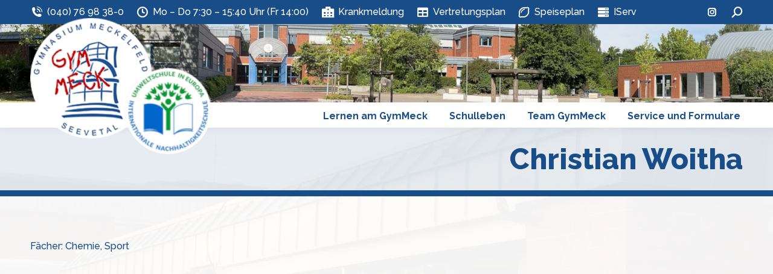

--- FILE ---
content_type: text/html; charset=UTF-8
request_url: https://gymnasiummeckelfeld.de/dt_team/christian-woitha/
body_size: 17466
content:
<!DOCTYPE html>
<!--[if !(IE 6) | !(IE 7) | !(IE 8)  ]><!-->
<html lang="de" class="no-js">
<!--<![endif]-->
<head>
	<meta charset="UTF-8" />
		<meta name="viewport" content="width=device-width, initial-scale=1, maximum-scale=1, user-scalable=0">
		<meta name="theme-color" content="#184d88"/>	<link rel="profile" href="https://gmpg.org/xfn/11" />
	<title>Christian Woitha &#8211; Gymnasium Meckelfeld</title>
<meta name='robots' content='max-image-preview:large' />
	<style>img:is([sizes="auto" i], [sizes^="auto," i]) { contain-intrinsic-size: 3000px 1500px }</style>
	<link rel='dns-prefetch' href='//fonts.googleapis.com' />
<link rel="alternate" type="application/rss+xml" title="Gymnasium Meckelfeld &raquo; Feed" href="https://gymnasiummeckelfeld.de/feed/" />
<link rel="alternate" type="application/rss+xml" title="Gymnasium Meckelfeld &raquo; Kommentar-Feed" href="https://gymnasiummeckelfeld.de/comments/feed/" />
<script>
window._wpemojiSettings = {"baseUrl":"https:\/\/s.w.org\/images\/core\/emoji\/15.0.3\/72x72\/","ext":".png","svgUrl":"https:\/\/s.w.org\/images\/core\/emoji\/15.0.3\/svg\/","svgExt":".svg","source":{"concatemoji":"https:\/\/gymnasiummeckelfeld.de\/wp-includes\/js\/wp-emoji-release.min.js?ver=6.7.4"}};
/*! This file is auto-generated */
!function(i,n){var o,s,e;function c(e){try{var t={supportTests:e,timestamp:(new Date).valueOf()};sessionStorage.setItem(o,JSON.stringify(t))}catch(e){}}function p(e,t,n){e.clearRect(0,0,e.canvas.width,e.canvas.height),e.fillText(t,0,0);var t=new Uint32Array(e.getImageData(0,0,e.canvas.width,e.canvas.height).data),r=(e.clearRect(0,0,e.canvas.width,e.canvas.height),e.fillText(n,0,0),new Uint32Array(e.getImageData(0,0,e.canvas.width,e.canvas.height).data));return t.every(function(e,t){return e===r[t]})}function u(e,t,n){switch(t){case"flag":return n(e,"\ud83c\udff3\ufe0f\u200d\u26a7\ufe0f","\ud83c\udff3\ufe0f\u200b\u26a7\ufe0f")?!1:!n(e,"\ud83c\uddfa\ud83c\uddf3","\ud83c\uddfa\u200b\ud83c\uddf3")&&!n(e,"\ud83c\udff4\udb40\udc67\udb40\udc62\udb40\udc65\udb40\udc6e\udb40\udc67\udb40\udc7f","\ud83c\udff4\u200b\udb40\udc67\u200b\udb40\udc62\u200b\udb40\udc65\u200b\udb40\udc6e\u200b\udb40\udc67\u200b\udb40\udc7f");case"emoji":return!n(e,"\ud83d\udc26\u200d\u2b1b","\ud83d\udc26\u200b\u2b1b")}return!1}function f(e,t,n){var r="undefined"!=typeof WorkerGlobalScope&&self instanceof WorkerGlobalScope?new OffscreenCanvas(300,150):i.createElement("canvas"),a=r.getContext("2d",{willReadFrequently:!0}),o=(a.textBaseline="top",a.font="600 32px Arial",{});return e.forEach(function(e){o[e]=t(a,e,n)}),o}function t(e){var t=i.createElement("script");t.src=e,t.defer=!0,i.head.appendChild(t)}"undefined"!=typeof Promise&&(o="wpEmojiSettingsSupports",s=["flag","emoji"],n.supports={everything:!0,everythingExceptFlag:!0},e=new Promise(function(e){i.addEventListener("DOMContentLoaded",e,{once:!0})}),new Promise(function(t){var n=function(){try{var e=JSON.parse(sessionStorage.getItem(o));if("object"==typeof e&&"number"==typeof e.timestamp&&(new Date).valueOf()<e.timestamp+604800&&"object"==typeof e.supportTests)return e.supportTests}catch(e){}return null}();if(!n){if("undefined"!=typeof Worker&&"undefined"!=typeof OffscreenCanvas&&"undefined"!=typeof URL&&URL.createObjectURL&&"undefined"!=typeof Blob)try{var e="postMessage("+f.toString()+"("+[JSON.stringify(s),u.toString(),p.toString()].join(",")+"));",r=new Blob([e],{type:"text/javascript"}),a=new Worker(URL.createObjectURL(r),{name:"wpTestEmojiSupports"});return void(a.onmessage=function(e){c(n=e.data),a.terminate(),t(n)})}catch(e){}c(n=f(s,u,p))}t(n)}).then(function(e){for(var t in e)n.supports[t]=e[t],n.supports.everything=n.supports.everything&&n.supports[t],"flag"!==t&&(n.supports.everythingExceptFlag=n.supports.everythingExceptFlag&&n.supports[t]);n.supports.everythingExceptFlag=n.supports.everythingExceptFlag&&!n.supports.flag,n.DOMReady=!1,n.readyCallback=function(){n.DOMReady=!0}}).then(function(){return e}).then(function(){var e;n.supports.everything||(n.readyCallback(),(e=n.source||{}).concatemoji?t(e.concatemoji):e.wpemoji&&e.twemoji&&(t(e.twemoji),t(e.wpemoji)))}))}((window,document),window._wpemojiSettings);
</script>
<style id='wp-emoji-styles-inline-css'>

	img.wp-smiley, img.emoji {
		display: inline !important;
		border: none !important;
		box-shadow: none !important;
		height: 1em !important;
		width: 1em !important;
		margin: 0 0.07em !important;
		vertical-align: -0.1em !important;
		background: none !important;
		padding: 0 !important;
	}
</style>
<link rel='stylesheet' id='wp-block-library-css' href='https://gymnasiummeckelfeld.de/wp-includes/css/dist/block-library/style.min.css?ver=6.7.4' media='all' />
<style id='wp-block-library-theme-inline-css'>
.wp-block-audio :where(figcaption){color:#555;font-size:13px;text-align:center}.is-dark-theme .wp-block-audio :where(figcaption){color:#ffffffa6}.wp-block-audio{margin:0 0 1em}.wp-block-code{border:1px solid #ccc;border-radius:4px;font-family:Menlo,Consolas,monaco,monospace;padding:.8em 1em}.wp-block-embed :where(figcaption){color:#555;font-size:13px;text-align:center}.is-dark-theme .wp-block-embed :where(figcaption){color:#ffffffa6}.wp-block-embed{margin:0 0 1em}.blocks-gallery-caption{color:#555;font-size:13px;text-align:center}.is-dark-theme .blocks-gallery-caption{color:#ffffffa6}:root :where(.wp-block-image figcaption){color:#555;font-size:13px;text-align:center}.is-dark-theme :root :where(.wp-block-image figcaption){color:#ffffffa6}.wp-block-image{margin:0 0 1em}.wp-block-pullquote{border-bottom:4px solid;border-top:4px solid;color:currentColor;margin-bottom:1.75em}.wp-block-pullquote cite,.wp-block-pullquote footer,.wp-block-pullquote__citation{color:currentColor;font-size:.8125em;font-style:normal;text-transform:uppercase}.wp-block-quote{border-left:.25em solid;margin:0 0 1.75em;padding-left:1em}.wp-block-quote cite,.wp-block-quote footer{color:currentColor;font-size:.8125em;font-style:normal;position:relative}.wp-block-quote:where(.has-text-align-right){border-left:none;border-right:.25em solid;padding-left:0;padding-right:1em}.wp-block-quote:where(.has-text-align-center){border:none;padding-left:0}.wp-block-quote.is-large,.wp-block-quote.is-style-large,.wp-block-quote:where(.is-style-plain){border:none}.wp-block-search .wp-block-search__label{font-weight:700}.wp-block-search__button{border:1px solid #ccc;padding:.375em .625em}:where(.wp-block-group.has-background){padding:1.25em 2.375em}.wp-block-separator.has-css-opacity{opacity:.4}.wp-block-separator{border:none;border-bottom:2px solid;margin-left:auto;margin-right:auto}.wp-block-separator.has-alpha-channel-opacity{opacity:1}.wp-block-separator:not(.is-style-wide):not(.is-style-dots){width:100px}.wp-block-separator.has-background:not(.is-style-dots){border-bottom:none;height:1px}.wp-block-separator.has-background:not(.is-style-wide):not(.is-style-dots){height:2px}.wp-block-table{margin:0 0 1em}.wp-block-table td,.wp-block-table th{word-break:normal}.wp-block-table :where(figcaption){color:#555;font-size:13px;text-align:center}.is-dark-theme .wp-block-table :where(figcaption){color:#ffffffa6}.wp-block-video :where(figcaption){color:#555;font-size:13px;text-align:center}.is-dark-theme .wp-block-video :where(figcaption){color:#ffffffa6}.wp-block-video{margin:0 0 1em}:root :where(.wp-block-template-part.has-background){margin-bottom:0;margin-top:0;padding:1.25em 2.375em}
</style>
<style id='pdfemb-pdf-embedder-viewer-style-inline-css'>
.wp-block-pdfemb-pdf-embedder-viewer{max-width:none}

</style>
<style id='filebird-block-filebird-gallery-style-inline-css'>
ul.filebird-block-filebird-gallery{margin:auto!important;padding:0!important;width:100%}ul.filebird-block-filebird-gallery.layout-grid{display:grid;grid-gap:20px;align-items:stretch;grid-template-columns:repeat(var(--columns),1fr);justify-items:stretch}ul.filebird-block-filebird-gallery.layout-grid li img{border:1px solid #ccc;box-shadow:2px 2px 6px 0 rgba(0,0,0,.3);height:100%;max-width:100%;-o-object-fit:cover;object-fit:cover;width:100%}ul.filebird-block-filebird-gallery.layout-masonry{-moz-column-count:var(--columns);-moz-column-gap:var(--space);column-gap:var(--space);-moz-column-width:var(--min-width);columns:var(--min-width) var(--columns);display:block;overflow:auto}ul.filebird-block-filebird-gallery.layout-masonry li{margin-bottom:var(--space)}ul.filebird-block-filebird-gallery li{list-style:none}ul.filebird-block-filebird-gallery li figure{height:100%;margin:0;padding:0;position:relative;width:100%}ul.filebird-block-filebird-gallery li figure figcaption{background:linear-gradient(0deg,rgba(0,0,0,.7),rgba(0,0,0,.3) 70%,transparent);bottom:0;box-sizing:border-box;color:#fff;font-size:.8em;margin:0;max-height:100%;overflow:auto;padding:3em .77em .7em;position:absolute;text-align:center;width:100%;z-index:2}ul.filebird-block-filebird-gallery li figure figcaption a{color:inherit}

</style>
<style id='classic-theme-styles-inline-css'>
/*! This file is auto-generated */
.wp-block-button__link{color:#fff;background-color:#32373c;border-radius:9999px;box-shadow:none;text-decoration:none;padding:calc(.667em + 2px) calc(1.333em + 2px);font-size:1.125em}.wp-block-file__button{background:#32373c;color:#fff;text-decoration:none}
</style>
<style id='global-styles-inline-css'>
:root{--wp--preset--aspect-ratio--square: 1;--wp--preset--aspect-ratio--4-3: 4/3;--wp--preset--aspect-ratio--3-4: 3/4;--wp--preset--aspect-ratio--3-2: 3/2;--wp--preset--aspect-ratio--2-3: 2/3;--wp--preset--aspect-ratio--16-9: 16/9;--wp--preset--aspect-ratio--9-16: 9/16;--wp--preset--color--black: #000000;--wp--preset--color--cyan-bluish-gray: #abb8c3;--wp--preset--color--white: #FFF;--wp--preset--color--pale-pink: #f78da7;--wp--preset--color--vivid-red: #cf2e2e;--wp--preset--color--luminous-vivid-orange: #ff6900;--wp--preset--color--luminous-vivid-amber: #fcb900;--wp--preset--color--light-green-cyan: #7bdcb5;--wp--preset--color--vivid-green-cyan: #00d084;--wp--preset--color--pale-cyan-blue: #8ed1fc;--wp--preset--color--vivid-cyan-blue: #0693e3;--wp--preset--color--vivid-purple: #9b51e0;--wp--preset--color--accent: #184d88;--wp--preset--color--dark-gray: #111;--wp--preset--color--light-gray: #767676;--wp--preset--gradient--vivid-cyan-blue-to-vivid-purple: linear-gradient(135deg,rgba(6,147,227,1) 0%,rgb(155,81,224) 100%);--wp--preset--gradient--light-green-cyan-to-vivid-green-cyan: linear-gradient(135deg,rgb(122,220,180) 0%,rgb(0,208,130) 100%);--wp--preset--gradient--luminous-vivid-amber-to-luminous-vivid-orange: linear-gradient(135deg,rgba(252,185,0,1) 0%,rgba(255,105,0,1) 100%);--wp--preset--gradient--luminous-vivid-orange-to-vivid-red: linear-gradient(135deg,rgba(255,105,0,1) 0%,rgb(207,46,46) 100%);--wp--preset--gradient--very-light-gray-to-cyan-bluish-gray: linear-gradient(135deg,rgb(238,238,238) 0%,rgb(169,184,195) 100%);--wp--preset--gradient--cool-to-warm-spectrum: linear-gradient(135deg,rgb(74,234,220) 0%,rgb(151,120,209) 20%,rgb(207,42,186) 40%,rgb(238,44,130) 60%,rgb(251,105,98) 80%,rgb(254,248,76) 100%);--wp--preset--gradient--blush-light-purple: linear-gradient(135deg,rgb(255,206,236) 0%,rgb(152,150,240) 100%);--wp--preset--gradient--blush-bordeaux: linear-gradient(135deg,rgb(254,205,165) 0%,rgb(254,45,45) 50%,rgb(107,0,62) 100%);--wp--preset--gradient--luminous-dusk: linear-gradient(135deg,rgb(255,203,112) 0%,rgb(199,81,192) 50%,rgb(65,88,208) 100%);--wp--preset--gradient--pale-ocean: linear-gradient(135deg,rgb(255,245,203) 0%,rgb(182,227,212) 50%,rgb(51,167,181) 100%);--wp--preset--gradient--electric-grass: linear-gradient(135deg,rgb(202,248,128) 0%,rgb(113,206,126) 100%);--wp--preset--gradient--midnight: linear-gradient(135deg,rgb(2,3,129) 0%,rgb(40,116,252) 100%);--wp--preset--font-size--small: 13px;--wp--preset--font-size--medium: 20px;--wp--preset--font-size--large: 36px;--wp--preset--font-size--x-large: 42px;--wp--preset--spacing--20: 0.44rem;--wp--preset--spacing--30: 0.67rem;--wp--preset--spacing--40: 1rem;--wp--preset--spacing--50: 1.5rem;--wp--preset--spacing--60: 2.25rem;--wp--preset--spacing--70: 3.38rem;--wp--preset--spacing--80: 5.06rem;--wp--preset--shadow--natural: 6px 6px 9px rgba(0, 0, 0, 0.2);--wp--preset--shadow--deep: 12px 12px 50px rgba(0, 0, 0, 0.4);--wp--preset--shadow--sharp: 6px 6px 0px rgba(0, 0, 0, 0.2);--wp--preset--shadow--outlined: 6px 6px 0px -3px rgba(255, 255, 255, 1), 6px 6px rgba(0, 0, 0, 1);--wp--preset--shadow--crisp: 6px 6px 0px rgba(0, 0, 0, 1);}:where(.is-layout-flex){gap: 0.5em;}:where(.is-layout-grid){gap: 0.5em;}body .is-layout-flex{display: flex;}.is-layout-flex{flex-wrap: wrap;align-items: center;}.is-layout-flex > :is(*, div){margin: 0;}body .is-layout-grid{display: grid;}.is-layout-grid > :is(*, div){margin: 0;}:where(.wp-block-columns.is-layout-flex){gap: 2em;}:where(.wp-block-columns.is-layout-grid){gap: 2em;}:where(.wp-block-post-template.is-layout-flex){gap: 1.25em;}:where(.wp-block-post-template.is-layout-grid){gap: 1.25em;}.has-black-color{color: var(--wp--preset--color--black) !important;}.has-cyan-bluish-gray-color{color: var(--wp--preset--color--cyan-bluish-gray) !important;}.has-white-color{color: var(--wp--preset--color--white) !important;}.has-pale-pink-color{color: var(--wp--preset--color--pale-pink) !important;}.has-vivid-red-color{color: var(--wp--preset--color--vivid-red) !important;}.has-luminous-vivid-orange-color{color: var(--wp--preset--color--luminous-vivid-orange) !important;}.has-luminous-vivid-amber-color{color: var(--wp--preset--color--luminous-vivid-amber) !important;}.has-light-green-cyan-color{color: var(--wp--preset--color--light-green-cyan) !important;}.has-vivid-green-cyan-color{color: var(--wp--preset--color--vivid-green-cyan) !important;}.has-pale-cyan-blue-color{color: var(--wp--preset--color--pale-cyan-blue) !important;}.has-vivid-cyan-blue-color{color: var(--wp--preset--color--vivid-cyan-blue) !important;}.has-vivid-purple-color{color: var(--wp--preset--color--vivid-purple) !important;}.has-black-background-color{background-color: var(--wp--preset--color--black) !important;}.has-cyan-bluish-gray-background-color{background-color: var(--wp--preset--color--cyan-bluish-gray) !important;}.has-white-background-color{background-color: var(--wp--preset--color--white) !important;}.has-pale-pink-background-color{background-color: var(--wp--preset--color--pale-pink) !important;}.has-vivid-red-background-color{background-color: var(--wp--preset--color--vivid-red) !important;}.has-luminous-vivid-orange-background-color{background-color: var(--wp--preset--color--luminous-vivid-orange) !important;}.has-luminous-vivid-amber-background-color{background-color: var(--wp--preset--color--luminous-vivid-amber) !important;}.has-light-green-cyan-background-color{background-color: var(--wp--preset--color--light-green-cyan) !important;}.has-vivid-green-cyan-background-color{background-color: var(--wp--preset--color--vivid-green-cyan) !important;}.has-pale-cyan-blue-background-color{background-color: var(--wp--preset--color--pale-cyan-blue) !important;}.has-vivid-cyan-blue-background-color{background-color: var(--wp--preset--color--vivid-cyan-blue) !important;}.has-vivid-purple-background-color{background-color: var(--wp--preset--color--vivid-purple) !important;}.has-black-border-color{border-color: var(--wp--preset--color--black) !important;}.has-cyan-bluish-gray-border-color{border-color: var(--wp--preset--color--cyan-bluish-gray) !important;}.has-white-border-color{border-color: var(--wp--preset--color--white) !important;}.has-pale-pink-border-color{border-color: var(--wp--preset--color--pale-pink) !important;}.has-vivid-red-border-color{border-color: var(--wp--preset--color--vivid-red) !important;}.has-luminous-vivid-orange-border-color{border-color: var(--wp--preset--color--luminous-vivid-orange) !important;}.has-luminous-vivid-amber-border-color{border-color: var(--wp--preset--color--luminous-vivid-amber) !important;}.has-light-green-cyan-border-color{border-color: var(--wp--preset--color--light-green-cyan) !important;}.has-vivid-green-cyan-border-color{border-color: var(--wp--preset--color--vivid-green-cyan) !important;}.has-pale-cyan-blue-border-color{border-color: var(--wp--preset--color--pale-cyan-blue) !important;}.has-vivid-cyan-blue-border-color{border-color: var(--wp--preset--color--vivid-cyan-blue) !important;}.has-vivid-purple-border-color{border-color: var(--wp--preset--color--vivid-purple) !important;}.has-vivid-cyan-blue-to-vivid-purple-gradient-background{background: var(--wp--preset--gradient--vivid-cyan-blue-to-vivid-purple) !important;}.has-light-green-cyan-to-vivid-green-cyan-gradient-background{background: var(--wp--preset--gradient--light-green-cyan-to-vivid-green-cyan) !important;}.has-luminous-vivid-amber-to-luminous-vivid-orange-gradient-background{background: var(--wp--preset--gradient--luminous-vivid-amber-to-luminous-vivid-orange) !important;}.has-luminous-vivid-orange-to-vivid-red-gradient-background{background: var(--wp--preset--gradient--luminous-vivid-orange-to-vivid-red) !important;}.has-very-light-gray-to-cyan-bluish-gray-gradient-background{background: var(--wp--preset--gradient--very-light-gray-to-cyan-bluish-gray) !important;}.has-cool-to-warm-spectrum-gradient-background{background: var(--wp--preset--gradient--cool-to-warm-spectrum) !important;}.has-blush-light-purple-gradient-background{background: var(--wp--preset--gradient--blush-light-purple) !important;}.has-blush-bordeaux-gradient-background{background: var(--wp--preset--gradient--blush-bordeaux) !important;}.has-luminous-dusk-gradient-background{background: var(--wp--preset--gradient--luminous-dusk) !important;}.has-pale-ocean-gradient-background{background: var(--wp--preset--gradient--pale-ocean) !important;}.has-electric-grass-gradient-background{background: var(--wp--preset--gradient--electric-grass) !important;}.has-midnight-gradient-background{background: var(--wp--preset--gradient--midnight) !important;}.has-small-font-size{font-size: var(--wp--preset--font-size--small) !important;}.has-medium-font-size{font-size: var(--wp--preset--font-size--medium) !important;}.has-large-font-size{font-size: var(--wp--preset--font-size--large) !important;}.has-x-large-font-size{font-size: var(--wp--preset--font-size--x-large) !important;}
:where(.wp-block-post-template.is-layout-flex){gap: 1.25em;}:where(.wp-block-post-template.is-layout-grid){gap: 1.25em;}
:where(.wp-block-columns.is-layout-flex){gap: 2em;}:where(.wp-block-columns.is-layout-grid){gap: 2em;}
:root :where(.wp-block-pullquote){font-size: 1.5em;line-height: 1.6;}
</style>
<link rel='stylesheet' id='contact-form-7-css' href='https://gymnasiummeckelfeld.de/wp-content/plugins/contact-form-7/includes/css/styles.css?ver=6.1.4' media='all' />
<link rel='stylesheet' id='tnado_hidefi_styles-css' href='https://gymnasiummeckelfeld.de/wp-content/plugins/hide-featured-image-on-all-single-pagepost//tnado-styles.css?ver=6.7.4' media='all' />
<link rel='stylesheet' id='responsive-lightbox-swipebox-css' href='https://gymnasiummeckelfeld.de/wp-content/plugins/responsive-lightbox/assets/swipebox/swipebox.min.css?ver=1.5.2' media='all' />
<link rel='stylesheet' id='h5p-plugin-styles-css' href='https://gymnasiummeckelfeld.de/wp-content/plugins/h5p/h5p-php-library/styles/h5p.css?ver=1.16.0' media='all' />
<link rel='stylesheet' id='parent-style-css' href='https://gymnasiummeckelfeld.de/wp-content/themes/dt-the7/style.css?ver=6.7.4' media='all' />
<link rel='stylesheet' id='child-theme-css-css' href='https://gymnasiummeckelfeld.de/wp-content/themes/dt-the7-child/style.css?ver=6.7.4' media='all' />
<link rel='stylesheet' id='the7-font-css' href='https://gymnasiummeckelfeld.de/wp-content/themes/dt-the7/fonts/icomoon-the7-font/icomoon-the7-font.min.css?ver=12.2.0' media='all' />
<link rel='stylesheet' id='the7-awesome-fonts-css' href='https://gymnasiummeckelfeld.de/wp-content/themes/dt-the7/fonts/FontAwesome/css/all.min.css?ver=12.2.0' media='all' />
<link rel='stylesheet' id='the7-awesome-fonts-back-css' href='https://gymnasiummeckelfeld.de/wp-content/themes/dt-the7/fonts/FontAwesome/back-compat.min.css?ver=12.2.0' media='all' />
<link rel='stylesheet' id='dflip-style-css' href='https://gymnasiummeckelfeld.de/wp-content/plugins/3d-flipbook-dflip-lite/assets/css/dflip.min.css?ver=2.3.57' media='all' />
<link rel='stylesheet' id='dt-web-fonts-css' href='https://fonts.googleapis.com/css?family=Raleway:400,400italic,500,600,700,800%7CRoboto:400,600,700' media='all' />
<link rel='stylesheet' id='dt-main-css' href='https://gymnasiummeckelfeld.de/wp-content/themes/dt-the7/css/main.min.css?ver=12.2.0' media='all' />
<style id='dt-main-inline-css'>
body #load {
  display: block;
  height: 100%;
  overflow: hidden;
  position: fixed;
  width: 100%;
  z-index: 9901;
  opacity: 1;
  visibility: visible;
  transition: all .35s ease-out;
}
.load-wrap {
  width: 100%;
  height: 100%;
  background-position: center center;
  background-repeat: no-repeat;
  text-align: center;
  display: -ms-flexbox;
  display: -ms-flex;
  display: flex;
  -ms-align-items: center;
  -ms-flex-align: center;
  align-items: center;
  -ms-flex-flow: column wrap;
  flex-flow: column wrap;
  -ms-flex-pack: center;
  -ms-justify-content: center;
  justify-content: center;
}
.load-wrap > svg {
  position: absolute;
  top: 50%;
  left: 50%;
  transform: translate(-50%,-50%);
}
#load {
  background: var(--the7-elementor-beautiful-loading-bg,#ffffff);
  --the7-beautiful-spinner-color2: var(--the7-beautiful-spinner-color,rgba(51,51,51,0.25));
}

</style>
<link rel='stylesheet' id='the7-custom-scrollbar-css' href='https://gymnasiummeckelfeld.de/wp-content/themes/dt-the7/lib/custom-scrollbar/custom-scrollbar.min.css?ver=12.2.0' media='all' />
<link rel='stylesheet' id='the7-wpbakery-css' href='https://gymnasiummeckelfeld.de/wp-content/themes/dt-the7/css/wpbakery.min.css?ver=12.2.0' media='all' />
<link rel='stylesheet' id='the7-core-css' href='https://gymnasiummeckelfeld.de/wp-content/plugins/dt-the7-core/assets/css/post-type.min.css?ver=2.7.12' media='all' />
<link rel='stylesheet' id='ics-calendar-css' href='https://gymnasiummeckelfeld.de/wp-content/plugins/ics-calendar/assets/style.min.css?ver=11.5.5' media='all' />
<link rel='stylesheet' id='the7-css-vars-css' href='https://gymnasiummeckelfeld.de/wp-content/uploads/the7-css/css-vars.css?ver=b041710f8bda' media='all' />
<link rel='stylesheet' id='dt-custom-css' href='https://gymnasiummeckelfeld.de/wp-content/uploads/the7-css/custom.css?ver=b041710f8bda' media='all' />
<link rel='stylesheet' id='dt-media-css' href='https://gymnasiummeckelfeld.de/wp-content/uploads/the7-css/media.css?ver=b041710f8bda' media='all' />
<link rel='stylesheet' id='the7-mega-menu-css' href='https://gymnasiummeckelfeld.de/wp-content/uploads/the7-css/mega-menu.css?ver=b041710f8bda' media='all' />
<link rel='stylesheet' id='the7-elements-albums-portfolio-css' href='https://gymnasiummeckelfeld.de/wp-content/uploads/the7-css/the7-elements-albums-portfolio.css?ver=b041710f8bda' media='all' />
<link rel='stylesheet' id='the7-elements-css' href='https://gymnasiummeckelfeld.de/wp-content/uploads/the7-css/post-type-dynamic.css?ver=b041710f8bda' media='all' />
<link rel='stylesheet' id='style-css' href='https://gymnasiummeckelfeld.de/wp-content/themes/dt-the7-child/style.css?ver=12.2.0' media='all' />
<script src="https://gymnasiummeckelfeld.de/wp-includes/js/jquery/jquery.min.js?ver=3.7.1" id="jquery-core-js"></script>
<script src="https://gymnasiummeckelfeld.de/wp-includes/js/jquery/jquery-migrate.min.js?ver=3.4.1" id="jquery-migrate-js"></script>
<script src="https://gymnasiummeckelfeld.de/wp-content/plugins/responsive-lightbox/assets/dompurify/purify.min.js?ver=3.3.1" id="dompurify-js"></script>
<script id="responsive-lightbox-sanitizer-js-before">
window.RLG = window.RLG || {}; window.RLG.sanitizeAllowedHosts = ["youtube.com","www.youtube.com","youtu.be","vimeo.com","player.vimeo.com"];
</script>
<script src="https://gymnasiummeckelfeld.de/wp-content/plugins/responsive-lightbox/js/sanitizer.js?ver=2.6.1" id="responsive-lightbox-sanitizer-js"></script>
<script src="https://gymnasiummeckelfeld.de/wp-content/plugins/responsive-lightbox/assets/swipebox/jquery.swipebox.min.js?ver=1.5.2" id="responsive-lightbox-swipebox-js"></script>
<script src="https://gymnasiummeckelfeld.de/wp-includes/js/underscore.min.js?ver=1.13.7" id="underscore-js"></script>
<script src="https://gymnasiummeckelfeld.de/wp-content/plugins/responsive-lightbox/assets/infinitescroll/infinite-scroll.pkgd.min.js?ver=4.0.1" id="responsive-lightbox-infinite-scroll-js"></script>
<script id="responsive-lightbox-js-before">
var rlArgs = {"script":"swipebox","selector":"lightbox","customEvents":"","activeGalleries":true,"animation":true,"hideCloseButtonOnMobile":false,"removeBarsOnMobile":false,"hideBars":true,"hideBarsDelay":5000,"videoMaxWidth":1080,"useSVG":true,"loopAtEnd":false,"woocommerce_gallery":false,"ajaxurl":"https:\/\/gymnasiummeckelfeld.de\/wp-admin\/admin-ajax.php","nonce":"f88cd91827","preview":false,"postId":539,"scriptExtension":false};
</script>
<script src="https://gymnasiummeckelfeld.de/wp-content/plugins/responsive-lightbox/js/front.js?ver=2.6.1" id="responsive-lightbox-js"></script>
<script id="dt-above-fold-js-extra">
var dtLocal = {"themeUrl":"https:\/\/gymnasiummeckelfeld.de\/wp-content\/themes\/dt-the7","passText":"Um diesen gesch\u00fctzten Eintrag anzusehen, geben Sie bitte das Passwort ein:","moreButtonText":{"loading":"Lade...","loadMore":"Mehr laden"},"postID":"539","ajaxurl":"https:\/\/gymnasiummeckelfeld.de\/wp-admin\/admin-ajax.php","REST":{"baseUrl":"https:\/\/gymnasiummeckelfeld.de\/wp-json\/the7\/v1","endpoints":{"sendMail":"\/send-mail"}},"contactMessages":{"required":"One or more fields have an error. Please check and try again.","terms":"Please accept the privacy policy.","fillTheCaptchaError":"Please, fill the captcha."},"captchaSiteKey":"","ajaxNonce":"5330d8fd4f","pageData":"","themeSettings":{"smoothScroll":"on","lazyLoading":false,"desktopHeader":{"height":172},"ToggleCaptionEnabled":"disabled","ToggleCaption":"Navigation","floatingHeader":{"showAfter":94,"showMenu":true,"height":160,"logo":{"showLogo":true,"html":"<img class=\" preload-me\" src=\"https:\/\/gymnasiummeckelfeld.de\/wp-content\/uploads\/2023\/03\/GymMeckUmwelt_2.png\" srcset=\"https:\/\/gymnasiummeckelfeld.de\/wp-content\/uploads\/2023\/03\/GymMeckUmwelt_2.png 300w, https:\/\/gymnasiummeckelfeld.de\/wp-content\/uploads\/2023\/03\/GymMeckUmwelt_2.png 300w\" width=\"300\" height=\"226\"   sizes=\"300px\" alt=\"Gymnasium Meckelfeld\" \/>","url":"https:\/\/gymnasiummeckelfeld.de\/"}},"topLine":{"floatingTopLine":{"logo":{"showLogo":false,"html":""}}},"mobileHeader":{"firstSwitchPoint":1025,"secondSwitchPoint":778,"firstSwitchPointHeight":60,"secondSwitchPointHeight":60,"mobileToggleCaptionEnabled":"disabled","mobileToggleCaption":"Menu"},"stickyMobileHeaderFirstSwitch":{"logo":{"html":"<img class=\" preload-me\" src=\"https:\/\/gymnasiummeckelfeld.de\/wp-content\/uploads\/2022\/12\/GymMeckUmwelt.png\" srcset=\"https:\/\/gymnasiummeckelfeld.de\/wp-content\/uploads\/2022\/12\/GymMeckUmwelt.png 252w, https:\/\/gymnasiummeckelfeld.de\/wp-content\/uploads\/2022\/12\/GymMeckUmwelt.png 252w\" width=\"252\" height=\"190\"   sizes=\"252px\" alt=\"Gymnasium Meckelfeld\" \/>"}},"stickyMobileHeaderSecondSwitch":{"logo":{"html":"<img class=\" preload-me\" src=\"https:\/\/gymnasiummeckelfeld.de\/wp-content\/uploads\/2022\/12\/GymMeckUmwelt.png\" srcset=\"https:\/\/gymnasiummeckelfeld.de\/wp-content\/uploads\/2022\/12\/GymMeckUmwelt.png 252w, https:\/\/gymnasiummeckelfeld.de\/wp-content\/uploads\/2022\/12\/GymMeckUmwelt.png 252w\" width=\"252\" height=\"190\"   sizes=\"252px\" alt=\"Gymnasium Meckelfeld\" \/>"}},"sidebar":{"switchPoint":992},"boxedWidth":"1580px"},"VCMobileScreenWidth":"768"};
var dtShare = {"shareButtonText":{"facebook":"Share on Facebook","twitter":"Share on X","pinterest":"Pin it","linkedin":"Share on Linkedin","whatsapp":"Share on Whatsapp"},"overlayOpacity":"85"};
</script>
<script src="https://gymnasiummeckelfeld.de/wp-content/themes/dt-the7/js/above-the-fold.min.js?ver=12.2.0" id="dt-above-fold-js"></script>
<script></script><link rel="https://api.w.org/" href="https://gymnasiummeckelfeld.de/wp-json/" /><link rel="alternate" title="JSON" type="application/json" href="https://gymnasiummeckelfeld.de/wp-json/wp/v2/dt_team/539" /><link rel="EditURI" type="application/rsd+xml" title="RSD" href="https://gymnasiummeckelfeld.de/xmlrpc.php?rsd" />
<meta name="generator" content="WordPress 6.7.4" />
<link rel="canonical" href="https://gymnasiummeckelfeld.de/dt_team/christian-woitha/" />
<link rel='shortlink' href='https://gymnasiummeckelfeld.de/?p=539' />
<link rel="alternate" title="oEmbed (JSON)" type="application/json+oembed" href="https://gymnasiummeckelfeld.de/wp-json/oembed/1.0/embed?url=https%3A%2F%2Fgymnasiummeckelfeld.de%2Fdt_team%2Fchristian-woitha%2F" />
<link rel="alternate" title="oEmbed (XML)" type="text/xml+oembed" href="https://gymnasiummeckelfeld.de/wp-json/oembed/1.0/embed?url=https%3A%2F%2Fgymnasiummeckelfeld.de%2Fdt_team%2Fchristian-woitha%2F&#038;format=xml" />
<!-- Analytics by WP Statistics - https://wp-statistics.com -->
<meta property="og:site_name" content="Gymnasium Meckelfeld" />
<meta property="og:title" content="Christian Woitha" />
<meta property="og:image" content="https://gymnasiummeckelfeld.de/wp-content/uploads/2022/09/woitha_christian.jpg" />
<meta property="og:url" content="https://gymnasiummeckelfeld.de/dt_team/christian-woitha/" />
<meta property="og:type" content="article" />
<meta name="generator" content="Powered by WPBakery Page Builder - drag and drop page builder for WordPress."/>
<meta name="generator" content="Powered by Slider Revolution 6.7.29 - responsive, Mobile-Friendly Slider Plugin for WordPress with comfortable drag and drop interface." />
<script type="text/javascript" id="the7-loader-script">
document.addEventListener("DOMContentLoaded", function(event) {
	var load = document.getElementById("load");
	if(!load.classList.contains('loader-removed')){
		var removeLoading = setTimeout(function() {
			load.className += " loader-removed";
		}, 300);
	}
});
</script>
		<link rel="icon" href="https://gymnasiummeckelfeld.de/wp-content/uploads/2022/07/favicon_16-inv.png" type="image/png" sizes="16x16"/><link rel="icon" href="https://gymnasiummeckelfeld.de/wp-content/uploads/2022/07/favicon_32-inv.png" type="image/png" sizes="32x32"/><script>function setREVStartSize(e){
			//window.requestAnimationFrame(function() {
				window.RSIW = window.RSIW===undefined ? window.innerWidth : window.RSIW;
				window.RSIH = window.RSIH===undefined ? window.innerHeight : window.RSIH;
				try {
					var pw = document.getElementById(e.c).parentNode.offsetWidth,
						newh;
					pw = pw===0 || isNaN(pw) || (e.l=="fullwidth" || e.layout=="fullwidth") ? window.RSIW : pw;
					e.tabw = e.tabw===undefined ? 0 : parseInt(e.tabw);
					e.thumbw = e.thumbw===undefined ? 0 : parseInt(e.thumbw);
					e.tabh = e.tabh===undefined ? 0 : parseInt(e.tabh);
					e.thumbh = e.thumbh===undefined ? 0 : parseInt(e.thumbh);
					e.tabhide = e.tabhide===undefined ? 0 : parseInt(e.tabhide);
					e.thumbhide = e.thumbhide===undefined ? 0 : parseInt(e.thumbhide);
					e.mh = e.mh===undefined || e.mh=="" || e.mh==="auto" ? 0 : parseInt(e.mh,0);
					if(e.layout==="fullscreen" || e.l==="fullscreen")
						newh = Math.max(e.mh,window.RSIH);
					else{
						e.gw = Array.isArray(e.gw) ? e.gw : [e.gw];
						for (var i in e.rl) if (e.gw[i]===undefined || e.gw[i]===0) e.gw[i] = e.gw[i-1];
						e.gh = e.el===undefined || e.el==="" || (Array.isArray(e.el) && e.el.length==0)? e.gh : e.el;
						e.gh = Array.isArray(e.gh) ? e.gh : [e.gh];
						for (var i in e.rl) if (e.gh[i]===undefined || e.gh[i]===0) e.gh[i] = e.gh[i-1];
											
						var nl = new Array(e.rl.length),
							ix = 0,
							sl;
						e.tabw = e.tabhide>=pw ? 0 : e.tabw;
						e.thumbw = e.thumbhide>=pw ? 0 : e.thumbw;
						e.tabh = e.tabhide>=pw ? 0 : e.tabh;
						e.thumbh = e.thumbhide>=pw ? 0 : e.thumbh;
						for (var i in e.rl) nl[i] = e.rl[i]<window.RSIW ? 0 : e.rl[i];
						sl = nl[0];
						for (var i in nl) if (sl>nl[i] && nl[i]>0) { sl = nl[i]; ix=i;}
						var m = pw>(e.gw[ix]+e.tabw+e.thumbw) ? 1 : (pw-(e.tabw+e.thumbw)) / (e.gw[ix]);
						newh =  (e.gh[ix] * m) + (e.tabh + e.thumbh);
					}
					var el = document.getElementById(e.c);
					if (el!==null && el) el.style.height = newh+"px";
					el = document.getElementById(e.c+"_wrapper");
					if (el!==null && el) {
						el.style.height = newh+"px";
						el.style.display = "block";
					}
				} catch(e){
					console.log("Failure at Presize of Slider:" + e)
				}
			//});
		  };</script>
<noscript><style> .wpb_animate_when_almost_visible { opacity: 1; }</style></noscript><style id='the7-custom-inline-css' type='text/css'>
.sub-nav .menu-item i.fa,
.sub-nav .menu-item i.fas,
.sub-nav .menu-item i.far,
.sub-nav .menu-item i.fab {
	text-align: center;
	width: 1.25em;
}
p {
  text-align: justify;
}
</style>
</head>
<body id="the7-body" class="dt_team-template-default single single-dt_team postid-539 wp-embed-responsive the7-core-ver-2.7.12 no-comments boxed-layout dt-responsive-on right-mobile-menu-close-icon ouside-menu-close-icon mobile-hamburger-close-bg-enable mobile-hamburger-close-bg-hover-enable  fade-medium-mobile-menu-close-icon fade-medium-menu-close-icon srcset-enabled btn-flat custom-btn-color custom-btn-hover-color footer-overlap phantom-sticky phantom-shadow-decoration phantom-main-logo-on sticky-mobile-header top-header first-switch-logo-left first-switch-menu-right second-switch-logo-left second-switch-menu-right right-mobile-menu layzr-loading-on popup-message-style the7-ver-12.2.0 dt-fa-compatibility wpb-js-composer js-comp-ver-8.2 vc_responsive">
<!-- The7 12.2.0 -->
<div id="load" class="spinner-loader">
	<div class="load-wrap"><style type="text/css">
    [class*="the7-spinner-animate-"]{
        animation: spinner-animation 1s cubic-bezier(1,1,1,1) infinite;
        x:46.5px;
        y:40px;
        width:7px;
        height:20px;
        fill:var(--the7-beautiful-spinner-color2);
        opacity: 0.2;
    }
    .the7-spinner-animate-2{
        animation-delay: 0.083s;
    }
    .the7-spinner-animate-3{
        animation-delay: 0.166s;
    }
    .the7-spinner-animate-4{
         animation-delay: 0.25s;
    }
    .the7-spinner-animate-5{
         animation-delay: 0.33s;
    }
    .the7-spinner-animate-6{
         animation-delay: 0.416s;
    }
    .the7-spinner-animate-7{
         animation-delay: 0.5s;
    }
    .the7-spinner-animate-8{
         animation-delay: 0.58s;
    }
    .the7-spinner-animate-9{
         animation-delay: 0.666s;
    }
    .the7-spinner-animate-10{
         animation-delay: 0.75s;
    }
    .the7-spinner-animate-11{
        animation-delay: 0.83s;
    }
    .the7-spinner-animate-12{
        animation-delay: 0.916s;
    }
    @keyframes spinner-animation{
        from {
            opacity: 1;
        }
        to{
            opacity: 0;
        }
    }
</style>
<svg width="75px" height="75px" xmlns="http://www.w3.org/2000/svg" viewBox="0 0 100 100" preserveAspectRatio="xMidYMid">
	<rect class="the7-spinner-animate-1" rx="5" ry="5" transform="rotate(0 50 50) translate(0 -30)"></rect>
	<rect class="the7-spinner-animate-2" rx="5" ry="5" transform="rotate(30 50 50) translate(0 -30)"></rect>
	<rect class="the7-spinner-animate-3" rx="5" ry="5" transform="rotate(60 50 50) translate(0 -30)"></rect>
	<rect class="the7-spinner-animate-4" rx="5" ry="5" transform="rotate(90 50 50) translate(0 -30)"></rect>
	<rect class="the7-spinner-animate-5" rx="5" ry="5" transform="rotate(120 50 50) translate(0 -30)"></rect>
	<rect class="the7-spinner-animate-6" rx="5" ry="5" transform="rotate(150 50 50) translate(0 -30)"></rect>
	<rect class="the7-spinner-animate-7" rx="5" ry="5" transform="rotate(180 50 50) translate(0 -30)"></rect>
	<rect class="the7-spinner-animate-8" rx="5" ry="5" transform="rotate(210 50 50) translate(0 -30)"></rect>
	<rect class="the7-spinner-animate-9" rx="5" ry="5" transform="rotate(240 50 50) translate(0 -30)"></rect>
	<rect class="the7-spinner-animate-10" rx="5" ry="5" transform="rotate(270 50 50) translate(0 -30)"></rect>
	<rect class="the7-spinner-animate-11" rx="5" ry="5" transform="rotate(300 50 50) translate(0 -30)"></rect>
	<rect class="the7-spinner-animate-12" rx="5" ry="5" transform="rotate(330 50 50) translate(0 -30)"></rect>
</svg></div>
</div>
<div id="page" class="boxed">
	<a class="skip-link screen-reader-text" href="#content">Zum Inhalt springen</a>

<div class="masthead inline-header right widgets full-height shadow-decoration shadow-mobile-header-decoration small-mobile-menu-icon dt-parent-menu-clickable show-sub-menu-on-hover show-device-logo show-mobile-logo"  role="banner">

	<div class="top-bar top-bar-line-hide">
	<div class="top-bar-bg" ></div>
	<div class="left-widgets mini-widgets"><a href="tel:+49407698380" class="mini-contacts phone show-on-desktop in-top-bar-left in-menu-second-switch"><i class="fa-fw icomoon-the7-font-the7-phone-06"></i>(040) 76 98 38-0</a><span class="mini-contacts clock show-on-desktop in-top-bar-left in-menu-second-switch"><i class="fa-fw icomoon-the7-font-the7-clock-01"></i>Mo – Do 7:30 – 15:40 Uhr (Fr 14:00)</span><a href="mailto:petra.schlandt@gymmeck.de?cc=natalia.kiemele@gymmeck.de&amp;subject=Krankmeldung" class="mini-contacts multipurpose_1 show-on-desktop near-logo-first-switch in-menu-second-switch"><i class="fa-fw fas fa-hospital-alt"></i>Krankmeldung</a><a href="https://gymnasiummeckelfeld.de/vertretungsplan/" class="mini-contacts multipurpose_2 show-on-desktop near-logo-first-switch in-menu-second-switch"><i class="fa-fw fas fa-table"></i>Vertretungsplan</a><a href="https://gymnasiummeckelfeld.de/wp-content/uploads/2025/09/ABC_Kita-Schule_Speiseplan_Hamburg_KW-40-44.pdf" class="mini-contacts multipurpose_4 show-on-desktop near-logo-first-switch in-menu-second-switch"><i class="fa-fw far fa-lemon"></i>Speiseplan</a><a href="https://gymmeck.de/idesk" class="mini-contacts multipurpose_3 show-on-desktop near-logo-first-switch in-menu-second-switch"><i class="fa-fw fas fa-server"></i>IServ</a></div><div class="right-widgets mini-widgets"><div class="soc-ico show-on-desktop in-top-bar-right in-menu-second-switch custom-bg disabled-border border-off hover-accent-bg hover-disabled-border  hover-border-off"><a title="Instagram page opens in new window" href="https://www.instagram.com/gymnasium_meckelfeld/" target="_blank" class="instagram"><span class="soc-font-icon"></span><span class="screen-reader-text">Instagram page opens in new window</span></a></div><div class="mini-search show-on-desktop near-logo-first-switch near-logo-second-switch popup-search custom-icon"><form class="searchform mini-widget-searchform" role="search" method="get" action="https://gymnasiummeckelfeld.de/">

	<div class="screen-reader-text">Search:</div>

	
		<a href="" class="submit text-disable"><i class=" mw-icon the7-mw-icon-search-bold"></i></a>
		<div class="popup-search-wrap">
			<input type="text" aria-label="Search" class="field searchform-s" name="s" value="" placeholder="&nbsp;" title="Search form"/>
			<a href="" class="search-icon"><i class="the7-mw-icon-search-bold"></i></a>
		</div>

			<input type="submit" class="assistive-text searchsubmit" value="Los!"/>
</form>
</div></div></div>

	<header class="header-bar">

		<div class="branding">
	<div id="site-title" class="assistive-text">Gymnasium Meckelfeld</div>
	<div id="site-description" class="assistive-text">Gymnasium Meckelfeld, Landkreis Harburg</div>
	<a class="same-logo" href="https://gymnasiummeckelfeld.de/"><img class=" preload-me" src="https://gymnasiummeckelfeld.de/wp-content/uploads/2023/03/GymMeckUmwelt_2.png" srcset="https://gymnasiummeckelfeld.de/wp-content/uploads/2023/03/GymMeckUmwelt_2.png 300w, https://gymnasiummeckelfeld.de/wp-content/uploads/2023/03/GymMeckUmwelt_2.png 300w" width="300" height="226"   sizes="300px" alt="Gymnasium Meckelfeld" /><img class="mobile-logo preload-me" src="https://gymnasiummeckelfeld.de/wp-content/uploads/2022/12/GymMeckUmwelt.png" srcset="https://gymnasiummeckelfeld.de/wp-content/uploads/2022/12/GymMeckUmwelt.png 252w, https://gymnasiummeckelfeld.de/wp-content/uploads/2022/12/GymMeckUmwelt.png 252w" width="252" height="190"   sizes="252px" alt="Gymnasium Meckelfeld" /></a></div>

		<ul id="primary-menu" class="main-nav underline-decoration l-to-r-line outside-item-remove-margin"><li class="menu-item menu-item-type-custom menu-item-object-custom menu-item-has-children menu-item-327 first has-children depth-0"><a href='#' data-level='1'><span class="menu-item-text"><span class="menu-text">Lernen am GymMeck</span></span></a><ul class="sub-nav hover-style-bg level-arrows-on"><li class="menu-item menu-item-type-post_type menu-item-object-page menu-item-328 first depth-1"><a href='https://gymnasiummeckelfeld.de/faecher/' data-level='2'><span class="menu-item-text"><span class="menu-text">Fächer</span></span></a></li> <li class="menu-item menu-item-type-post_type menu-item-object-post menu-item-946 depth-1"><a href='https://gymnasiummeckelfeld.de/oberstufe/' data-level='2'><span class="menu-item-text"><span class="menu-text">Oberstufe</span></span></a></li> <li class="menu-item menu-item-type-post_type menu-item-object-page menu-item-1071 depth-1"><a href='https://gymnasiummeckelfeld.de/digitalisierung-tablets/' data-level='2'><span class="menu-item-text"><span class="menu-text">Digitalisierung / Tablets</span></span></a></li> <li class="menu-item menu-item-type-post_type menu-item-object-page menu-item-3369 depth-1"><a href='https://gymnasiummeckelfeld.de/bilingualer-unterricht-ab-jg-9/' data-level='2'><span class="menu-item-text"><span class="menu-text">Bilingualer Unterricht ab Jg.9</span></span></a></li> <li class="menu-item menu-item-type-post_type menu-item-object-page menu-item-1205 depth-1"><a href='https://gymnasiummeckelfeld.de/blaeserklasse/' data-level='2'><span class="menu-item-text"><span class="menu-text">Bläserklasse</span></span></a></li> <li class="menu-item menu-item-type-post_type menu-item-object-page menu-item-1077 depth-1"><a href='https://gymnasiummeckelfeld.de/foerderunterricht/' data-level='2'><span class="menu-item-text"><span class="menu-text">Förderunterricht</span></span></a></li> <li class="menu-item menu-item-type-post_type menu-item-object-page menu-item-1076 depth-1"><a href='https://gymnasiummeckelfeld.de/begabungen-foerdern/' data-level='2'><span class="menu-item-text"><span class="menu-text">Begabungen fördern</span></span></a></li> <li class="menu-item menu-item-type-post_type menu-item-object-page menu-item-1070 depth-1"><a href='https://gymnasiummeckelfeld.de/berufliche-orientierung/' data-level='2'><span class="menu-item-text"><span class="menu-text">Berufliche Orientierung</span></span></a></li> <li class="menu-item menu-item-type-post_type menu-item-object-page menu-item-1073 depth-1"><a href='https://gymnasiummeckelfeld.de/kooperationspartner/' data-level='2'><span class="menu-item-text"><span class="menu-text">Kooperationspartner</span></span></a></li> <li class="menu-item menu-item-type-post_type menu-item-object-page menu-item-1072 depth-1"><a href='https://gymnasiummeckelfeld.de/konzepte/' data-level='2'><span class="menu-item-text"><span class="menu-text">Konzepte</span></span></a></li> <li class="menu-item menu-item-type-custom menu-item-object-custom menu-item-1733 depth-1"><a href='https://gymnasiummeckelfeld.de/wp-content/uploads/2024/11/Schulordnung-29-10-2024.pdf' data-level='2'><span class="menu-item-text"><span class="menu-text">Schulordnung</span></span></a></li> <li class="menu-item menu-item-type-post_type menu-item-object-page menu-item-3642 depth-1"><a href='https://gymnasiummeckelfeld.de/leitbild/' data-level='2'><span class="menu-item-text"><span class="menu-text">Leitbild</span></span></a></li> </ul></li> <li class="menu-item menu-item-type-custom menu-item-object-custom menu-item-has-children menu-item-1001 has-children depth-0"><a href='#' data-level='1'><span class="menu-item-text"><span class="menu-text">Schulleben</span></span></a><ul class="sub-nav hover-style-bg level-arrows-on"><li class="menu-item menu-item-type-post_type menu-item-object-page menu-item-1080 first depth-1"><a href='https://gymnasiummeckelfeld.de/ag-und-ganztagsangebot/' data-level='2'><span class="menu-item-text"><span class="menu-text">AG- und Ganztagsangebot</span></span></a></li> <li class="menu-item menu-item-type-post_type menu-item-object-page menu-item-1084 depth-1"><a href='https://gymnasiummeckelfeld.de/umweltschule-inkl-dreh-ab/' data-level='2'><span class="menu-item-text"><span class="menu-text">Umweltschule</span></span></a></li> <li class="menu-item menu-item-type-post_type menu-item-object-page menu-item-1742 depth-1"><a href='https://gymnasiummeckelfeld.de/projekte/' data-level='2'><span class="menu-item-text"><span class="menu-text">Projekte</span></span></a></li> <li class="menu-item menu-item-type-post_type menu-item-object-page menu-item-1082 depth-1"><a href='https://gymnasiummeckelfeld.de/austauschprogramme/' data-level='2'><span class="menu-item-text"><span class="menu-text">Austauschprogramme</span></span></a></li> <li class="menu-item menu-item-type-post_type menu-item-object-page menu-item-1085 depth-1"><a href='https://gymnasiummeckelfeld.de/wettbewerbe/' data-level='2'><span class="menu-item-text"><span class="menu-text">Wettbewerbe</span></span></a></li> <li class="menu-item menu-item-type-post_type menu-item-object-page menu-item-1081 depth-1"><a href='https://gymnasiummeckelfeld.de/alumni/' data-level='2'><span class="menu-item-text"><span class="menu-text">GymMeck-Alumni &#038; Ehemaligentreffen</span></span></a></li> </ul></li> <li class="menu-item menu-item-type-custom menu-item-object-custom menu-item-has-children menu-item-1086 has-children depth-0"><a href='#' data-level='1'><span class="menu-item-text"><span class="menu-text">Team GymMeck</span></span></a><ul class="sub-nav hover-style-bg level-arrows-on"><li class="menu-item menu-item-type-post_type menu-item-object-page menu-item-1140 first depth-1"><a href='https://gymnasiummeckelfeld.de/schulleitung/' data-level='2'><span class="menu-item-text"><span class="menu-text">Schulleitung</span></span></a></li> <li class="menu-item menu-item-type-post_type menu-item-object-page menu-item-1089 depth-1"><a href='https://gymnasiummeckelfeld.de/sekretariat/' data-level='2'><span class="menu-item-text"><span class="menu-text">Sekretariat und Co.</span></span></a></li> <li class="menu-item menu-item-type-post_type menu-item-object-page menu-item-1087 depth-1"><a href='https://gymnasiummeckelfeld.de/kollegium/' data-level='2'><span class="menu-item-text"><span class="menu-text">Kollegium</span></span></a></li> <li class="menu-item menu-item-type-custom menu-item-object-custom menu-item-2746 depth-1"><a href='https://gymnasiummeckelfeld.de/wp-content/uploads/2025/10/Funkt-GymMeck-2025-2026.pdf' target='_blank' data-level='2'><span class="menu-item-text"><span class="menu-text">Wer macht was?</span></span></a></li> <li class="menu-item menu-item-type-custom menu-item-object-custom menu-item-3588 depth-1"><a href='https://gymnasiummeckelfeld.de/wp-content/uploads/2025/08/Fachkonferenz-Mitglieder-Lehrer-2025-2026_1.-Halbjahr-mit-Anzahl-Eltern-und-Schuelervertretern.pdf' data-level='2'><span class="menu-item-text"><span class="menu-text">Fachkonferenzen</span></span></a></li> <li class="menu-item menu-item-type-post_type menu-item-object-page menu-item-1095 depth-1"><a href='https://gymnasiummeckelfeld.de/gremien/' data-level='2'><span class="menu-item-text"><span class="menu-text">Gremien</span></span></a></li> <li class="menu-item menu-item-type-post_type menu-item-object-page menu-item-1092 depth-1"><a href='https://gymnasiummeckelfeld.de/schulsozialarbeit-beratungslehrerin/' data-level='2'><span class="menu-item-text"><span class="menu-text">Schulsozialarbeit, Beratungslehrerin</span></span></a></li> <li class="menu-item menu-item-type-post_type menu-item-object-page menu-item-1091 depth-1"><a href='https://gymnasiummeckelfeld.de/mensa/' data-level='2'><span class="menu-item-text"><span class="menu-text">Mensa</span></span></a></li> </ul></li> <li class="menu-item menu-item-type-custom menu-item-object-custom menu-item-has-children menu-item-1096 last has-children depth-0"><a href='#' data-level='1'><span class="menu-item-text"><span class="menu-text">Service und Formulare</span></span></a><ul class="sub-nav hover-style-bg level-arrows-on"><li class="menu-item menu-item-type-post_type menu-item-object-page menu-item-1631 first depth-1"><a href='https://gymnasiummeckelfeld.de/termine/' data-level='2'><span class="menu-item-text"><span class="menu-text">Termine</span></span></a></li> <li class="menu-item menu-item-type-post_type menu-item-object-page menu-item-1100 depth-1"><a href='https://gymnasiummeckelfeld.de/formulare/' data-level='2'><span class="menu-item-text"><span class="menu-text">Formulare</span></span></a></li> <li class="menu-item menu-item-type-post_type menu-item-object-page menu-item-1097 depth-1"><a href='https://gymnasiummeckelfeld.de/buecherlisten/' data-level='2'><span class="menu-item-text"><span class="menu-text">Bücherlisten</span></span></a></li> <li class="menu-item menu-item-type-post_type menu-item-object-post menu-item-3436 depth-1"><a href='https://gymnasiummeckelfeld.de/sperrung-in-maschen/' data-level='2'><span class="menu-item-text"><span class="menu-text">Busfahrpläne / Sperrung</span></span></a></li> <li class="menu-item menu-item-type-custom menu-item-object-custom menu-item-2749 depth-1"><a href='https://gymnasiummeckelfeld.de/gymmeck-info-2/' data-level='2'><span class="menu-item-text"><span class="menu-text">GymMeck-Info</span></span></a></li> <li class="menu-item menu-item-type-post_type menu-item-object-page menu-item-1101 depth-1"><a href='https://gymnasiummeckelfeld.de/vertretungsplan/' data-level='2'><span class="menu-item-text"><span class="menu-text">Vertretungsplan</span></span></a></li> <li class="menu-item menu-item-type-custom menu-item-object-custom menu-item-1331 depth-1"><a href='https://gymnasiummeckelfeld.de/wp-content/uploads/2025/11/Raumplan-Gymmeck-2025-2026-endgueltige-Fassung2.pdf' target='_blank' data-level='2'><span class="menu-item-text"><span class="menu-text">Raumplan</span></span></a></li> <li class="menu-item menu-item-type-post_type menu-item-object-page menu-item-2348 depth-1"><a href='https://gymnasiummeckelfeld.de/stundentafel-und-epochenplan/' data-level='2'><span class="menu-item-text"><span class="menu-text">Stundentafel und Epochenplan</span></span></a></li> <li class="menu-item menu-item-type-post_type menu-item-object-page menu-item-3202 depth-1"><a href='https://gymnasiummeckelfeld.de/stundenzeiten/' data-level='2'><span class="menu-item-text"><span class="menu-text">Stundenzeiten</span></span></a></li> <li class="menu-item menu-item-type-custom menu-item-object-custom menu-item-1305 depth-1"><a href='mailto:petra.schlandt@gymmeck.de?cc=natalia.kiemele@gymmeck.de&#038;subject=Krankmeldung' data-level='2'><span class="menu-item-text"><span class="menu-text">Krankmeldung</span></span></a></li> <li class="menu-item menu-item-type-custom menu-item-object-custom menu-item-1304 depth-1"><a href='https://gymnasiummeckelfeld.de/kontaktformular/' data-level='2'><span class="menu-item-text"><span class="menu-text">Kontaktformular</span></span></a></li> </ul></li> </ul>
		
	</header>

</div>
<div role="navigation" aria-label="Main Menu" class="dt-mobile-header mobile-menu-show-divider">
	<div class="dt-close-mobile-menu-icon" aria-label="Close" role="button" tabindex="0"><div class="close-line-wrap"><span class="close-line"></span><span class="close-line"></span><span class="close-line"></span></div></div>	<ul id="mobile-menu" class="mobile-main-nav">
		<li class="menu-item menu-item-type-custom menu-item-object-custom menu-item-has-children menu-item-327 first has-children depth-0"><a href='#' data-level='1'><span class="menu-item-text"><span class="menu-text">Lernen am GymMeck</span></span></a><ul class="sub-nav hover-style-bg level-arrows-on"><li class="menu-item menu-item-type-post_type menu-item-object-page menu-item-328 first depth-1"><a href='https://gymnasiummeckelfeld.de/faecher/' data-level='2'><span class="menu-item-text"><span class="menu-text">Fächer</span></span></a></li> <li class="menu-item menu-item-type-post_type menu-item-object-post menu-item-946 depth-1"><a href='https://gymnasiummeckelfeld.de/oberstufe/' data-level='2'><span class="menu-item-text"><span class="menu-text">Oberstufe</span></span></a></li> <li class="menu-item menu-item-type-post_type menu-item-object-page menu-item-1071 depth-1"><a href='https://gymnasiummeckelfeld.de/digitalisierung-tablets/' data-level='2'><span class="menu-item-text"><span class="menu-text">Digitalisierung / Tablets</span></span></a></li> <li class="menu-item menu-item-type-post_type menu-item-object-page menu-item-3369 depth-1"><a href='https://gymnasiummeckelfeld.de/bilingualer-unterricht-ab-jg-9/' data-level='2'><span class="menu-item-text"><span class="menu-text">Bilingualer Unterricht ab Jg.9</span></span></a></li> <li class="menu-item menu-item-type-post_type menu-item-object-page menu-item-1205 depth-1"><a href='https://gymnasiummeckelfeld.de/blaeserklasse/' data-level='2'><span class="menu-item-text"><span class="menu-text">Bläserklasse</span></span></a></li> <li class="menu-item menu-item-type-post_type menu-item-object-page menu-item-1077 depth-1"><a href='https://gymnasiummeckelfeld.de/foerderunterricht/' data-level='2'><span class="menu-item-text"><span class="menu-text">Förderunterricht</span></span></a></li> <li class="menu-item menu-item-type-post_type menu-item-object-page menu-item-1076 depth-1"><a href='https://gymnasiummeckelfeld.de/begabungen-foerdern/' data-level='2'><span class="menu-item-text"><span class="menu-text">Begabungen fördern</span></span></a></li> <li class="menu-item menu-item-type-post_type menu-item-object-page menu-item-1070 depth-1"><a href='https://gymnasiummeckelfeld.de/berufliche-orientierung/' data-level='2'><span class="menu-item-text"><span class="menu-text">Berufliche Orientierung</span></span></a></li> <li class="menu-item menu-item-type-post_type menu-item-object-page menu-item-1073 depth-1"><a href='https://gymnasiummeckelfeld.de/kooperationspartner/' data-level='2'><span class="menu-item-text"><span class="menu-text">Kooperationspartner</span></span></a></li> <li class="menu-item menu-item-type-post_type menu-item-object-page menu-item-1072 depth-1"><a href='https://gymnasiummeckelfeld.de/konzepte/' data-level='2'><span class="menu-item-text"><span class="menu-text">Konzepte</span></span></a></li> <li class="menu-item menu-item-type-custom menu-item-object-custom menu-item-1733 depth-1"><a href='https://gymnasiummeckelfeld.de/wp-content/uploads/2024/11/Schulordnung-29-10-2024.pdf' data-level='2'><span class="menu-item-text"><span class="menu-text">Schulordnung</span></span></a></li> <li class="menu-item menu-item-type-post_type menu-item-object-page menu-item-3642 depth-1"><a href='https://gymnasiummeckelfeld.de/leitbild/' data-level='2'><span class="menu-item-text"><span class="menu-text">Leitbild</span></span></a></li> </ul></li> <li class="menu-item menu-item-type-custom menu-item-object-custom menu-item-has-children menu-item-1001 has-children depth-0"><a href='#' data-level='1'><span class="menu-item-text"><span class="menu-text">Schulleben</span></span></a><ul class="sub-nav hover-style-bg level-arrows-on"><li class="menu-item menu-item-type-post_type menu-item-object-page menu-item-1080 first depth-1"><a href='https://gymnasiummeckelfeld.de/ag-und-ganztagsangebot/' data-level='2'><span class="menu-item-text"><span class="menu-text">AG- und Ganztagsangebot</span></span></a></li> <li class="menu-item menu-item-type-post_type menu-item-object-page menu-item-1084 depth-1"><a href='https://gymnasiummeckelfeld.de/umweltschule-inkl-dreh-ab/' data-level='2'><span class="menu-item-text"><span class="menu-text">Umweltschule</span></span></a></li> <li class="menu-item menu-item-type-post_type menu-item-object-page menu-item-1742 depth-1"><a href='https://gymnasiummeckelfeld.de/projekte/' data-level='2'><span class="menu-item-text"><span class="menu-text">Projekte</span></span></a></li> <li class="menu-item menu-item-type-post_type menu-item-object-page menu-item-1082 depth-1"><a href='https://gymnasiummeckelfeld.de/austauschprogramme/' data-level='2'><span class="menu-item-text"><span class="menu-text">Austauschprogramme</span></span></a></li> <li class="menu-item menu-item-type-post_type menu-item-object-page menu-item-1085 depth-1"><a href='https://gymnasiummeckelfeld.de/wettbewerbe/' data-level='2'><span class="menu-item-text"><span class="menu-text">Wettbewerbe</span></span></a></li> <li class="menu-item menu-item-type-post_type menu-item-object-page menu-item-1081 depth-1"><a href='https://gymnasiummeckelfeld.de/alumni/' data-level='2'><span class="menu-item-text"><span class="menu-text">GymMeck-Alumni &#038; Ehemaligentreffen</span></span></a></li> </ul></li> <li class="menu-item menu-item-type-custom menu-item-object-custom menu-item-has-children menu-item-1086 has-children depth-0"><a href='#' data-level='1'><span class="menu-item-text"><span class="menu-text">Team GymMeck</span></span></a><ul class="sub-nav hover-style-bg level-arrows-on"><li class="menu-item menu-item-type-post_type menu-item-object-page menu-item-1140 first depth-1"><a href='https://gymnasiummeckelfeld.de/schulleitung/' data-level='2'><span class="menu-item-text"><span class="menu-text">Schulleitung</span></span></a></li> <li class="menu-item menu-item-type-post_type menu-item-object-page menu-item-1089 depth-1"><a href='https://gymnasiummeckelfeld.de/sekretariat/' data-level='2'><span class="menu-item-text"><span class="menu-text">Sekretariat und Co.</span></span></a></li> <li class="menu-item menu-item-type-post_type menu-item-object-page menu-item-1087 depth-1"><a href='https://gymnasiummeckelfeld.de/kollegium/' data-level='2'><span class="menu-item-text"><span class="menu-text">Kollegium</span></span></a></li> <li class="menu-item menu-item-type-custom menu-item-object-custom menu-item-2746 depth-1"><a href='https://gymnasiummeckelfeld.de/wp-content/uploads/2025/10/Funkt-GymMeck-2025-2026.pdf' target='_blank' data-level='2'><span class="menu-item-text"><span class="menu-text">Wer macht was?</span></span></a></li> <li class="menu-item menu-item-type-custom menu-item-object-custom menu-item-3588 depth-1"><a href='https://gymnasiummeckelfeld.de/wp-content/uploads/2025/08/Fachkonferenz-Mitglieder-Lehrer-2025-2026_1.-Halbjahr-mit-Anzahl-Eltern-und-Schuelervertretern.pdf' data-level='2'><span class="menu-item-text"><span class="menu-text">Fachkonferenzen</span></span></a></li> <li class="menu-item menu-item-type-post_type menu-item-object-page menu-item-1095 depth-1"><a href='https://gymnasiummeckelfeld.de/gremien/' data-level='2'><span class="menu-item-text"><span class="menu-text">Gremien</span></span></a></li> <li class="menu-item menu-item-type-post_type menu-item-object-page menu-item-1092 depth-1"><a href='https://gymnasiummeckelfeld.de/schulsozialarbeit-beratungslehrerin/' data-level='2'><span class="menu-item-text"><span class="menu-text">Schulsozialarbeit, Beratungslehrerin</span></span></a></li> <li class="menu-item menu-item-type-post_type menu-item-object-page menu-item-1091 depth-1"><a href='https://gymnasiummeckelfeld.de/mensa/' data-level='2'><span class="menu-item-text"><span class="menu-text">Mensa</span></span></a></li> </ul></li> <li class="menu-item menu-item-type-custom menu-item-object-custom menu-item-has-children menu-item-1096 last has-children depth-0"><a href='#' data-level='1'><span class="menu-item-text"><span class="menu-text">Service und Formulare</span></span></a><ul class="sub-nav hover-style-bg level-arrows-on"><li class="menu-item menu-item-type-post_type menu-item-object-page menu-item-1631 first depth-1"><a href='https://gymnasiummeckelfeld.de/termine/' data-level='2'><span class="menu-item-text"><span class="menu-text">Termine</span></span></a></li> <li class="menu-item menu-item-type-post_type menu-item-object-page menu-item-1100 depth-1"><a href='https://gymnasiummeckelfeld.de/formulare/' data-level='2'><span class="menu-item-text"><span class="menu-text">Formulare</span></span></a></li> <li class="menu-item menu-item-type-post_type menu-item-object-page menu-item-1097 depth-1"><a href='https://gymnasiummeckelfeld.de/buecherlisten/' data-level='2'><span class="menu-item-text"><span class="menu-text">Bücherlisten</span></span></a></li> <li class="menu-item menu-item-type-post_type menu-item-object-post menu-item-3436 depth-1"><a href='https://gymnasiummeckelfeld.de/sperrung-in-maschen/' data-level='2'><span class="menu-item-text"><span class="menu-text">Busfahrpläne / Sperrung</span></span></a></li> <li class="menu-item menu-item-type-custom menu-item-object-custom menu-item-2749 depth-1"><a href='https://gymnasiummeckelfeld.de/gymmeck-info-2/' data-level='2'><span class="menu-item-text"><span class="menu-text">GymMeck-Info</span></span></a></li> <li class="menu-item menu-item-type-post_type menu-item-object-page menu-item-1101 depth-1"><a href='https://gymnasiummeckelfeld.de/vertretungsplan/' data-level='2'><span class="menu-item-text"><span class="menu-text">Vertretungsplan</span></span></a></li> <li class="menu-item menu-item-type-custom menu-item-object-custom menu-item-1331 depth-1"><a href='https://gymnasiummeckelfeld.de/wp-content/uploads/2025/11/Raumplan-Gymmeck-2025-2026-endgueltige-Fassung2.pdf' target='_blank' data-level='2'><span class="menu-item-text"><span class="menu-text">Raumplan</span></span></a></li> <li class="menu-item menu-item-type-post_type menu-item-object-page menu-item-2348 depth-1"><a href='https://gymnasiummeckelfeld.de/stundentafel-und-epochenplan/' data-level='2'><span class="menu-item-text"><span class="menu-text">Stundentafel und Epochenplan</span></span></a></li> <li class="menu-item menu-item-type-post_type menu-item-object-page menu-item-3202 depth-1"><a href='https://gymnasiummeckelfeld.de/stundenzeiten/' data-level='2'><span class="menu-item-text"><span class="menu-text">Stundenzeiten</span></span></a></li> <li class="menu-item menu-item-type-custom menu-item-object-custom menu-item-1305 depth-1"><a href='mailto:petra.schlandt@gymmeck.de?cc=natalia.kiemele@gymmeck.de&#038;subject=Krankmeldung' data-level='2'><span class="menu-item-text"><span class="menu-text">Krankmeldung</span></span></a></li> <li class="menu-item menu-item-type-custom menu-item-object-custom menu-item-1304 depth-1"><a href='https://gymnasiummeckelfeld.de/kontaktformular/' data-level='2'><span class="menu-item-text"><span class="menu-text">Kontaktformular</span></span></a></li> </ul></li> 	</ul>
	<div class='mobile-mini-widgets-in-menu'></div>
</div>
<div class="page-inner">

		<div class="page-title content-right solid-bg breadcrumbs-off page-title-responsive-enabled bg-img-enabled title-outline-decoration">
			<div class="wf-wrap">

				<div class="page-title-head hgroup"><h1 class="entry-title">Christian Woitha</h1></div>			</div>
		</div>

		

<div id="main" class="sidebar-none sidebar-divider-off">

	
	<div class="main-gradient"></div>
	<div class="wf-wrap">
	<div class="wf-container-main">

	

			<div id="content" class="content" role="main">

				
<article id="post-539" class="post-539 dt_team type-dt_team status-publish dt_team_category-lehrkraefte dt_team_category-5 description-off">

	<p>Fächer: Chemie, Sport</p>

</article>

			</div><!-- #content -->

			
			</div><!-- .wf-container -->
		</div><!-- .wf-wrap -->

	
	</div><!-- #main -->

	</div>


	<!-- !Footer -->
	<footer id="footer" class="footer solid-bg footer-outline-decoration">

		
<!-- !Bottom-bar -->
<div id="bottom-bar" class="logo-left" role="contentinfo">
    <div class="wf-wrap">
        <div class="wf-container-bottom">

			<div id="branding-bottom"><a class="" href="https://gymnasiummeckelfeld.de/"><img class=" preload-me" src="https://gymnasiummeckelfeld.de/wp-content/uploads/2022/07/Logo_28.png" srcset="https://gymnasiummeckelfeld.de/wp-content/uploads/2022/07/Logo_28.png 28w, https://gymnasiummeckelfeld.de/wp-content/uploads/2022/07/Logo_56.png 56w" width="28" height="27"   sizes="28px" alt="Gymnasium Meckelfeld" /></a></div>
                <div class="wf-float-left">

					Gymnasium Meckelfeld, © 2026<br>
Alle Rechte vorbehalten.
                </div>

			
            <div class="wf-float-right">

				<div class="bottom-text-block"><p><a href="https://gymnasiummeckelfeld.de/datenschutzerklaerung/">Datenschutzerklärung</a> | <a href="https://gymnasiummeckelfeld.de/impressum/">Impressum</a></p>
</div>
            </div>

        </div><!-- .wf-container-bottom -->
    </div><!-- .wf-wrap -->
</div><!-- #bottom-bar -->
	</footer><!-- #footer -->

<a href="#" class="scroll-top"><svg version="1.1" id="Layer_1" xmlns="http://www.w3.org/2000/svg" xmlns:xlink="http://www.w3.org/1999/xlink" x="0px" y="0px"
	 viewBox="0 0 16 16" style="enable-background:new 0 0 16 16;" xml:space="preserve">
<path d="M11.7,6.3l-3-3C8.5,3.1,8.3,3,8,3c0,0,0,0,0,0C7.7,3,7.5,3.1,7.3,3.3l-3,3c-0.4,0.4-0.4,1,0,1.4c0.4,0.4,1,0.4,1.4,0L7,6.4
	V12c0,0.6,0.4,1,1,1s1-0.4,1-1V6.4l1.3,1.3c0.4,0.4,1,0.4,1.4,0C11.9,7.5,12,7.3,12,7S11.9,6.5,11.7,6.3z"/>
</svg><span class="screen-reader-text">Go to Top</span></a>

</div><!-- #page -->


		<script>
			window.RS_MODULES = window.RS_MODULES || {};
			window.RS_MODULES.modules = window.RS_MODULES.modules || {};
			window.RS_MODULES.waiting = window.RS_MODULES.waiting || [];
			window.RS_MODULES.defered = true;
			window.RS_MODULES.moduleWaiting = window.RS_MODULES.moduleWaiting || {};
			window.RS_MODULES.type = 'compiled';
		</script>
		<link rel='stylesheet' id='rs-plugin-settings-css' href='//gymnasiummeckelfeld.de/wp-content/plugins/revslider/sr6/assets/css/rs6.css?ver=6.7.29' media='all' />
<style id='rs-plugin-settings-inline-css'>
#rs-demo-id {}
</style>
<script src="https://gymnasiummeckelfeld.de/wp-content/themes/dt-the7/js/main.min.js?ver=12.2.0" id="dt-main-js"></script>
<script src="https://gymnasiummeckelfeld.de/wp-includes/js/dist/hooks.min.js?ver=4d63a3d491d11ffd8ac6" id="wp-hooks-js"></script>
<script src="https://gymnasiummeckelfeld.de/wp-includes/js/dist/i18n.min.js?ver=5e580eb46a90c2b997e6" id="wp-i18n-js"></script>
<script id="wp-i18n-js-after">
wp.i18n.setLocaleData( { 'text direction\u0004ltr': [ 'ltr' ] } );
</script>
<script src="https://gymnasiummeckelfeld.de/wp-content/plugins/contact-form-7/includes/swv/js/index.js?ver=6.1.4" id="swv-js"></script>
<script id="contact-form-7-js-translations">
( function( domain, translations ) {
	var localeData = translations.locale_data[ domain ] || translations.locale_data.messages;
	localeData[""].domain = domain;
	wp.i18n.setLocaleData( localeData, domain );
} )( "contact-form-7", {"translation-revision-date":"2025-10-26 03:28:49+0000","generator":"GlotPress\/4.0.3","domain":"messages","locale_data":{"messages":{"":{"domain":"messages","plural-forms":"nplurals=2; plural=n != 1;","lang":"de"},"This contact form is placed in the wrong place.":["Dieses Kontaktformular wurde an der falschen Stelle platziert."],"Error:":["Fehler:"]}},"comment":{"reference":"includes\/js\/index.js"}} );
</script>
<script id="contact-form-7-js-before">
var wpcf7 = {
    "api": {
        "root": "https:\/\/gymnasiummeckelfeld.de\/wp-json\/",
        "namespace": "contact-form-7\/v1"
    }
};
</script>
<script src="https://gymnasiummeckelfeld.de/wp-content/plugins/contact-form-7/includes/js/index.js?ver=6.1.4" id="contact-form-7-js"></script>
<script src="//gymnasiummeckelfeld.de/wp-content/plugins/revslider/sr6/assets/js/rbtools.min.js?ver=6.7.29" defer async id="tp-tools-js"></script>
<script src="//gymnasiummeckelfeld.de/wp-content/plugins/revslider/sr6/assets/js/rs6.min.js?ver=6.7.29" defer async id="revmin-js"></script>
<script id="wp-statistics-tracker-js-extra">
var WP_Statistics_Tracker_Object = {"requestUrl":"https:\/\/gymnasiummeckelfeld.de\/wp-json\/wp-statistics\/v2","ajaxUrl":"https:\/\/gymnasiummeckelfeld.de\/wp-admin\/admin-ajax.php","hitParams":{"wp_statistics_hit":1,"source_type":"post_type_dt_team","source_id":539,"search_query":"","signature":"ca1b1db44a38c4ae3d534fcdb4e4adb6","endpoint":"hit"},"onlineParams":{"wp_statistics_hit":1,"source_type":"post_type_dt_team","source_id":539,"search_query":"","signature":"ca1b1db44a38c4ae3d534fcdb4e4adb6","endpoint":"online"},"option":{"userOnline":true,"consentLevel":"disabled","dntEnabled":false,"bypassAdBlockers":false,"isWpConsentApiActive":false,"trackAnonymously":false,"isPreview":false},"jsCheckTime":"60000"};
</script>
<script src="https://gymnasiummeckelfeld.de/wp-content/plugins/wp-statistics/assets/js/tracker.js?ver=14.12.5" id="wp-statistics-tracker-js"></script>
<script src="https://gymnasiummeckelfeld.de/wp-content/plugins/3d-flipbook-dflip-lite/assets/js/dflip.min.js?ver=2.3.57" id="dflip-script-js"></script>
<script src="https://gymnasiummeckelfeld.de/wp-content/themes/dt-the7/js/legacy.min.js?ver=12.2.0" id="dt-legacy-js"></script>
<script src="https://gymnasiummeckelfeld.de/wp-content/themes/dt-the7/lib/jquery-mousewheel/jquery-mousewheel.min.js?ver=12.2.0" id="jquery-mousewheel-js"></script>
<script src="https://gymnasiummeckelfeld.de/wp-content/themes/dt-the7/lib/custom-scrollbar/custom-scrollbar.min.js?ver=12.2.0" id="the7-custom-scrollbar-js"></script>
<script src="https://gymnasiummeckelfeld.de/wp-content/plugins/dt-the7-core/assets/js/post-type.min.js?ver=2.7.12" id="the7-core-js"></script>
<script src="https://gymnasiummeckelfeld.de/wp-content/plugins/ics-calendar/assets/script.min.js?ver=11.5.5" id="ics-calendar-js"></script>
<script id="ics-calendar-js-after">
var r34ics_ajax_obj = {"ajaxurl":"https:\/\/gymnasiummeckelfeld.de\/wp-admin\/admin-ajax.php","r34ics_nonce":"cb87c91315"};
var ics_calendar_i18n = {"hide_past_events":"Vergangene Termine ausblenden","show_past_events":"Vergangene Termine anzeigen"};
var r34ics_days_of_week_map = {"Sonntag":"So.","Montag":"Mo.","Dienstag":"Di.","Mittwoch":"Mi.","Donnerstag":"Do.","Freitag":"Fr.","Samstag":"Sa."};
var r34ics_transients_expiration_ms = 3600000; var r34ics_ajax_interval;
</script>
<script data-cfasync="false"> var dFlipLocation = "https://gymnasiummeckelfeld.de/wp-content/plugins/3d-flipbook-dflip-lite/assets/"; var dFlipWPGlobal = {"text":{"toggleSound":"Ton ein-\/ausschalten","toggleThumbnails":"Vorschaubilder umschalten","toggleOutline":"Inhaltsverzeichnis\/Lesezeichen umschalten","previousPage":"Vorherige Seite","nextPage":"N\u00e4chste Seite","toggleFullscreen":"Vollbild umschalten","zoomIn":"Hereinzoomen","zoomOut":"Herauszoomen","toggleHelp":"Hilfe umschalten","singlePageMode":"Einzelseitenmodus","doublePageMode":"Doppelseitenmodus","downloadPDFFile":"PDF-Datei herunterladen","gotoFirstPage":"Zur ersten Seite gehen","gotoLastPage":"Zur letzten Seite gehen","share":"Teilen","mailSubject":"Ich wollte, dass du dieses Flipbook siehst","mailBody":"Diese Website anschauen {{url}}","loading":"DearFlip: l\u00e4dt "},"viewerType":"flipbook","moreControls":"download,pageMode,startPage,endPage,sound","hideControls":"","scrollWheel":"false","backgroundColor":"#777","backgroundImage":"","height":"auto","paddingLeft":"20","paddingRight":"20","controlsPosition":"bottom","duration":800,"soundEnable":"true","enableDownload":"true","showSearchControl":"false","showPrintControl":"false","enableAnnotation":false,"enableAnalytics":"false","webgl":"true","hard":"none","maxTextureSize":"1600","rangeChunkSize":"524288","zoomRatio":1.5,"stiffness":3,"pageMode":"0","singlePageMode":"0","pageSize":"0","autoPlay":"false","autoPlayDuration":5000,"autoPlayStart":"false","linkTarget":"2","sharePrefix":"flipbook-"};</script><script></script>
<div class="pswp" tabindex="-1" role="dialog" aria-hidden="true">
	<div class="pswp__bg"></div>
	<div class="pswp__scroll-wrap">
		<div class="pswp__container">
			<div class="pswp__item"></div>
			<div class="pswp__item"></div>
			<div class="pswp__item"></div>
		</div>
		<div class="pswp__ui pswp__ui--hidden">
			<div class="pswp__top-bar">
				<div class="pswp__counter"></div>
				<button class="pswp__button pswp__button--close" title="Close (Esc)" aria-label="Close (Esc)"></button>
				<button class="pswp__button pswp__button--share" title="Share" aria-label="Share"></button>
				<button class="pswp__button pswp__button--fs" title="Toggle fullscreen" aria-label="Toggle fullscreen"></button>
				<button class="pswp__button pswp__button--zoom" title="Zoom in/out" aria-label="Zoom in/out"></button>
				<div class="pswp__preloader">
					<div class="pswp__preloader__icn">
						<div class="pswp__preloader__cut">
							<div class="pswp__preloader__donut"></div>
						</div>
					</div>
				</div>
			</div>
			<div class="pswp__share-modal pswp__share-modal--hidden pswp__single-tap">
				<div class="pswp__share-tooltip"></div> 
			</div>
			<button class="pswp__button pswp__button--arrow--left" title="Previous (arrow left)" aria-label="Previous (arrow left)">
			</button>
			<button class="pswp__button pswp__button--arrow--right" title="Next (arrow right)" aria-label="Next (arrow right)">
			</button>
			<div class="pswp__caption">
				<div class="pswp__caption__center"></div>
			</div>
		</div>
	</div>
</div>
</body>
</html>


--- FILE ---
content_type: text/css
request_url: https://gymnasiummeckelfeld.de/wp-content/themes/dt-the7-child/style.css?ver=6.7.4
body_size: 34
content:
/*
Theme Name: The7 Child for Gymnasium Meckelfeld
Description: Child Theme.
Author: Jan Eggert
Template: dt-the7
Version: 1.0
*/

--- FILE ---
content_type: text/css
request_url: https://gymnasiummeckelfeld.de/wp-content/themes/dt-the7-child/style.css?ver=12.2.0
body_size: 34
content:
/*
Theme Name: The7 Child for Gymnasium Meckelfeld
Description: Child Theme.
Author: Jan Eggert
Template: dt-the7
Version: 1.0
*/